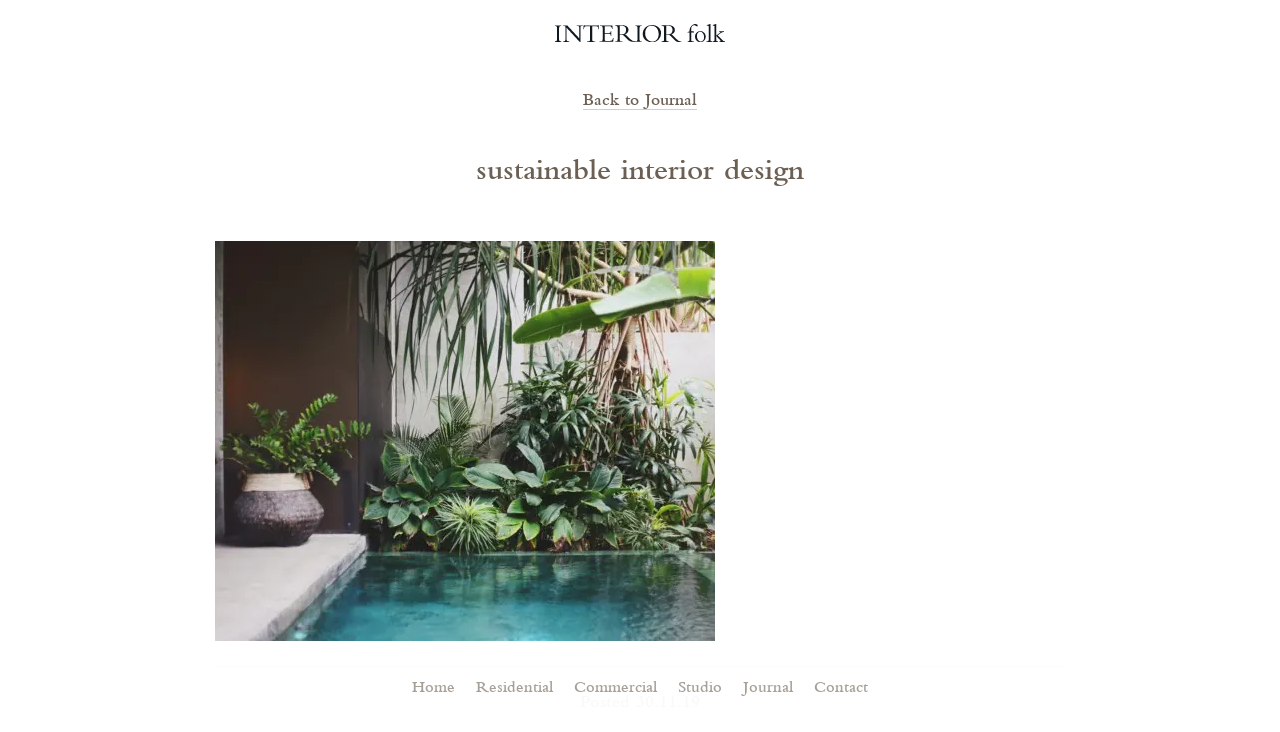

--- FILE ---
content_type: text/html; charset=UTF-8
request_url: https://www.interiorfolk.com/journal/what-is-sustainable-interior-design/taylor-simpson-unsplash/
body_size: 6703
content:
<!--

Website designed and developed by Josh Harrison
http://www.joshharrison.net/

Branding and identity by Another Bearded Designer
http://www.anotherbeardeddesigner.com/

-->
<!DOCTYPE html>
<!--[if lte IE 9]><html lang="en" class="old-ie no-js no-touch"><![endif]-->
<!--[if (gt IE 9)|!(IE)]><!--><html lang="en" class="no-js no-touch"><!--<![endif]-->
  <head>
    <meta charset="utf-8">
    <meta name="viewport" content="width=device-width, initial-scale=1">

    <!-- Google Tag Manager -->
    <script>(function(w,d,s,l,i){w[l]=w[l]||[];w[l].push({'gtm.start':
    new Date().getTime(),event:'gtm.js'});var f=d.getElementsByTagName(s)[0],
    j=d.createElement(s),dl=l!='dataLayer'?'&l='+l:'';j.async=true;j.src=
    'https://www.googletagmanager.com/gtm.js?id='+i+dl;f.parentNode.insertBefore(j,f);
    })(window,document,'script','dataLayer','GTM-T83M4ZW');</script>
    <!-- End Google Tag Manager -->

    <script>
    (function() {
      var d = document.documentElement;
      d.className = d.className.replace('no-js', 'js');
      d.setAttribute('data-useragent', navigator.userAgent);
    }());
    </script>

    <meta name="p:domain_verify" content="2c4c804de91a40419725b671c556313f">

    <!-- WordPress head -->
    <meta name='robots' content='index, follow, max-image-preview:large, max-snippet:-1, max-video-preview:-1' />

	<!-- This site is optimized with the Yoast SEO plugin v26.7 - https://yoast.com/wordpress/plugins/seo/ -->
	<title>sustainable interior design - Interior Folk</title>
	<link rel="canonical" href="https://www.interiorfolk.com/journal/what-is-sustainable-interior-design/taylor-simpson-unsplash/" />
	<meta property="og:locale" content="en_GB" />
	<meta property="og:type" content="article" />
	<meta property="og:title" content="sustainable interior design - Interior Folk" />
	<meta property="og:description" content="Credit: Taylor Simpson Unsplash" />
	<meta property="og:url" content="https://www.interiorfolk.com/journal/what-is-sustainable-interior-design/taylor-simpson-unsplash/" />
	<meta property="og:site_name" content="Interior Folk" />
	<meta property="article:publisher" content="https://www.facebook.com/Interiorfolk" />
	<meta property="article:modified_time" content="2020-01-28T17:58:29+00:00" />
	<meta property="og:image" content="https://www.interiorfolk.com/journal/what-is-sustainable-interior-design/taylor-simpson-unsplash" />
	<meta property="og:image:width" content="1225" />
	<meta property="og:image:height" content="981" />
	<meta property="og:image:type" content="image/jpeg" />
	<meta name="twitter:card" content="summary_large_image" />
	<script type="application/ld+json" class="yoast-schema-graph">{"@context":"https://schema.org","@graph":[{"@type":"WebPage","@id":"https://www.interiorfolk.com/journal/what-is-sustainable-interior-design/taylor-simpson-unsplash/","url":"https://www.interiorfolk.com/journal/what-is-sustainable-interior-design/taylor-simpson-unsplash/","name":"sustainable interior design - Interior Folk","isPartOf":{"@id":"https://www.interiorfolk.com/#website"},"primaryImageOfPage":{"@id":"https://www.interiorfolk.com/journal/what-is-sustainable-interior-design/taylor-simpson-unsplash/#primaryimage"},"image":{"@id":"https://www.interiorfolk.com/journal/what-is-sustainable-interior-design/taylor-simpson-unsplash/#primaryimage"},"thumbnailUrl":"https://www.interiorfolk.com/wp-content/uploads/2019/11/taylor-simpson-unsplash.jpeg","datePublished":"2019-11-30T16:43:39+00:00","dateModified":"2020-01-28T17:58:29+00:00","breadcrumb":{"@id":"https://www.interiorfolk.com/journal/what-is-sustainable-interior-design/taylor-simpson-unsplash/#breadcrumb"},"inLanguage":"en-GB","potentialAction":[{"@type":"ReadAction","target":["https://www.interiorfolk.com/journal/what-is-sustainable-interior-design/taylor-simpson-unsplash/"]}]},{"@type":"ImageObject","inLanguage":"en-GB","@id":"https://www.interiorfolk.com/journal/what-is-sustainable-interior-design/taylor-simpson-unsplash/#primaryimage","url":"https://www.interiorfolk.com/wp-content/uploads/2019/11/taylor-simpson-unsplash.jpeg","contentUrl":"https://www.interiorfolk.com/wp-content/uploads/2019/11/taylor-simpson-unsplash.jpeg","width":1225,"height":981,"caption":"Credit: Taylor Simpson Unsplash"},{"@type":"BreadcrumbList","@id":"https://www.interiorfolk.com/journal/what-is-sustainable-interior-design/taylor-simpson-unsplash/#breadcrumb","itemListElement":[{"@type":"ListItem","position":1,"name":"Home","item":"https://www.interiorfolk.com/"},{"@type":"ListItem","position":2,"name":"What is sustainable Interior Design?","item":"https://www.interiorfolk.com/journal/what-is-sustainable-interior-design/"},{"@type":"ListItem","position":3,"name":"sustainable interior design"}]},{"@type":"WebSite","@id":"https://www.interiorfolk.com/#website","url":"https://www.interiorfolk.com/","name":"www.interiorfolk.com","description":"Personal Interior Design Service – Sussex, Surrey, London and beyond","publisher":{"@id":"https://www.interiorfolk.com/#organization"},"potentialAction":[{"@type":"SearchAction","target":{"@type":"EntryPoint","urlTemplate":"https://www.interiorfolk.com/?s={search_term_string}"},"query-input":{"@type":"PropertyValueSpecification","valueRequired":true,"valueName":"search_term_string"}}],"inLanguage":"en-GB"},{"@type":"Organization","@id":"https://www.interiorfolk.com/#organization","name":"www.interiorfolk.com","url":"https://www.interiorfolk.com/","logo":{"@type":"ImageObject","inLanguage":"en-GB","@id":"https://www.interiorfolk.com/#/schema/logo/image/","url":"https://www.interiorfolk.com/wp-content/uploads/2023/03/PRIMARY-MARQUE.jpg","contentUrl":"https://www.interiorfolk.com/wp-content/uploads/2023/03/PRIMARY-MARQUE.jpg","width":2378,"height":313,"caption":"www.interiorfolk.com"},"image":{"@id":"https://www.interiorfolk.com/#/schema/logo/image/"},"sameAs":["https://www.facebook.com/Interiorfolk","https://www.instagram.com/interior_folk/"]}]}</script>
	<!-- / Yoast SEO plugin. -->


<link rel="alternate" type="application/rss+xml" title="Interior Folk &raquo; sustainable interior design Comments Feed" href="https://www.interiorfolk.com/journal/what-is-sustainable-interior-design/taylor-simpson-unsplash/feed/" />
<link rel="alternate" title="oEmbed (JSON)" type="application/json+oembed" href="https://www.interiorfolk.com/wp-json/oembed/1.0/embed?url=https%3A%2F%2Fwww.interiorfolk.com%2Fjournal%2Fwhat-is-sustainable-interior-design%2Ftaylor-simpson-unsplash%2F" />
<link rel="alternate" title="oEmbed (XML)" type="text/xml+oembed" href="https://www.interiorfolk.com/wp-json/oembed/1.0/embed?url=https%3A%2F%2Fwww.interiorfolk.com%2Fjournal%2Fwhat-is-sustainable-interior-design%2Ftaylor-simpson-unsplash%2F&#038;format=xml" />
<style id='wp-img-auto-sizes-contain-inline-css' type='text/css'>
img:is([sizes=auto i],[sizes^="auto," i]){contain-intrinsic-size:3000px 1500px}
/*# sourceURL=wp-img-auto-sizes-contain-inline-css */
</style>
<style id='wp-block-library-inline-css' type='text/css'>
:root{--wp-block-synced-color:#7a00df;--wp-block-synced-color--rgb:122,0,223;--wp-bound-block-color:var(--wp-block-synced-color);--wp-editor-canvas-background:#ddd;--wp-admin-theme-color:#007cba;--wp-admin-theme-color--rgb:0,124,186;--wp-admin-theme-color-darker-10:#006ba1;--wp-admin-theme-color-darker-10--rgb:0,107,160.5;--wp-admin-theme-color-darker-20:#005a87;--wp-admin-theme-color-darker-20--rgb:0,90,135;--wp-admin-border-width-focus:2px}@media (min-resolution:192dpi){:root{--wp-admin-border-width-focus:1.5px}}.wp-element-button{cursor:pointer}:root .has-very-light-gray-background-color{background-color:#eee}:root .has-very-dark-gray-background-color{background-color:#313131}:root .has-very-light-gray-color{color:#eee}:root .has-very-dark-gray-color{color:#313131}:root .has-vivid-green-cyan-to-vivid-cyan-blue-gradient-background{background:linear-gradient(135deg,#00d084,#0693e3)}:root .has-purple-crush-gradient-background{background:linear-gradient(135deg,#34e2e4,#4721fb 50%,#ab1dfe)}:root .has-hazy-dawn-gradient-background{background:linear-gradient(135deg,#faaca8,#dad0ec)}:root .has-subdued-olive-gradient-background{background:linear-gradient(135deg,#fafae1,#67a671)}:root .has-atomic-cream-gradient-background{background:linear-gradient(135deg,#fdd79a,#004a59)}:root .has-nightshade-gradient-background{background:linear-gradient(135deg,#330968,#31cdcf)}:root .has-midnight-gradient-background{background:linear-gradient(135deg,#020381,#2874fc)}:root{--wp--preset--font-size--normal:16px;--wp--preset--font-size--huge:42px}.has-regular-font-size{font-size:1em}.has-larger-font-size{font-size:2.625em}.has-normal-font-size{font-size:var(--wp--preset--font-size--normal)}.has-huge-font-size{font-size:var(--wp--preset--font-size--huge)}.has-text-align-center{text-align:center}.has-text-align-left{text-align:left}.has-text-align-right{text-align:right}.has-fit-text{white-space:nowrap!important}#end-resizable-editor-section{display:none}.aligncenter{clear:both}.items-justified-left{justify-content:flex-start}.items-justified-center{justify-content:center}.items-justified-right{justify-content:flex-end}.items-justified-space-between{justify-content:space-between}.screen-reader-text{border:0;clip-path:inset(50%);height:1px;margin:-1px;overflow:hidden;padding:0;position:absolute;width:1px;word-wrap:normal!important}.screen-reader-text:focus{background-color:#ddd;clip-path:none;color:#444;display:block;font-size:1em;height:auto;left:5px;line-height:normal;padding:15px 23px 14px;text-decoration:none;top:5px;width:auto;z-index:100000}html :where(.has-border-color){border-style:solid}html :where([style*=border-top-color]){border-top-style:solid}html :where([style*=border-right-color]){border-right-style:solid}html :where([style*=border-bottom-color]){border-bottom-style:solid}html :where([style*=border-left-color]){border-left-style:solid}html :where([style*=border-width]){border-style:solid}html :where([style*=border-top-width]){border-top-style:solid}html :where([style*=border-right-width]){border-right-style:solid}html :where([style*=border-bottom-width]){border-bottom-style:solid}html :where([style*=border-left-width]){border-left-style:solid}html :where(img[class*=wp-image-]){height:auto;max-width:100%}:where(figure){margin:0 0 1em}html :where(.is-position-sticky){--wp-admin--admin-bar--position-offset:var(--wp-admin--admin-bar--height,0px)}@media screen and (max-width:600px){html :where(.is-position-sticky){--wp-admin--admin-bar--position-offset:0px}}

/*# sourceURL=wp-block-library-inline-css */
</style><style id='global-styles-inline-css' type='text/css'>
:root{--wp--preset--aspect-ratio--square: 1;--wp--preset--aspect-ratio--4-3: 4/3;--wp--preset--aspect-ratio--3-4: 3/4;--wp--preset--aspect-ratio--3-2: 3/2;--wp--preset--aspect-ratio--2-3: 2/3;--wp--preset--aspect-ratio--16-9: 16/9;--wp--preset--aspect-ratio--9-16: 9/16;--wp--preset--color--black: #000000;--wp--preset--color--cyan-bluish-gray: #abb8c3;--wp--preset--color--white: #ffffff;--wp--preset--color--pale-pink: #f78da7;--wp--preset--color--vivid-red: #cf2e2e;--wp--preset--color--luminous-vivid-orange: #ff6900;--wp--preset--color--luminous-vivid-amber: #fcb900;--wp--preset--color--light-green-cyan: #7bdcb5;--wp--preset--color--vivid-green-cyan: #00d084;--wp--preset--color--pale-cyan-blue: #8ed1fc;--wp--preset--color--vivid-cyan-blue: #0693e3;--wp--preset--color--vivid-purple: #9b51e0;--wp--preset--gradient--vivid-cyan-blue-to-vivid-purple: linear-gradient(135deg,rgb(6,147,227) 0%,rgb(155,81,224) 100%);--wp--preset--gradient--light-green-cyan-to-vivid-green-cyan: linear-gradient(135deg,rgb(122,220,180) 0%,rgb(0,208,130) 100%);--wp--preset--gradient--luminous-vivid-amber-to-luminous-vivid-orange: linear-gradient(135deg,rgb(252,185,0) 0%,rgb(255,105,0) 100%);--wp--preset--gradient--luminous-vivid-orange-to-vivid-red: linear-gradient(135deg,rgb(255,105,0) 0%,rgb(207,46,46) 100%);--wp--preset--gradient--very-light-gray-to-cyan-bluish-gray: linear-gradient(135deg,rgb(238,238,238) 0%,rgb(169,184,195) 100%);--wp--preset--gradient--cool-to-warm-spectrum: linear-gradient(135deg,rgb(74,234,220) 0%,rgb(151,120,209) 20%,rgb(207,42,186) 40%,rgb(238,44,130) 60%,rgb(251,105,98) 80%,rgb(254,248,76) 100%);--wp--preset--gradient--blush-light-purple: linear-gradient(135deg,rgb(255,206,236) 0%,rgb(152,150,240) 100%);--wp--preset--gradient--blush-bordeaux: linear-gradient(135deg,rgb(254,205,165) 0%,rgb(254,45,45) 50%,rgb(107,0,62) 100%);--wp--preset--gradient--luminous-dusk: linear-gradient(135deg,rgb(255,203,112) 0%,rgb(199,81,192) 50%,rgb(65,88,208) 100%);--wp--preset--gradient--pale-ocean: linear-gradient(135deg,rgb(255,245,203) 0%,rgb(182,227,212) 50%,rgb(51,167,181) 100%);--wp--preset--gradient--electric-grass: linear-gradient(135deg,rgb(202,248,128) 0%,rgb(113,206,126) 100%);--wp--preset--gradient--midnight: linear-gradient(135deg,rgb(2,3,129) 0%,rgb(40,116,252) 100%);--wp--preset--font-size--small: 13px;--wp--preset--font-size--medium: 20px;--wp--preset--font-size--large: 36px;--wp--preset--font-size--x-large: 42px;--wp--preset--spacing--20: 0.44rem;--wp--preset--spacing--30: 0.67rem;--wp--preset--spacing--40: 1rem;--wp--preset--spacing--50: 1.5rem;--wp--preset--spacing--60: 2.25rem;--wp--preset--spacing--70: 3.38rem;--wp--preset--spacing--80: 5.06rem;--wp--preset--shadow--natural: 6px 6px 9px rgba(0, 0, 0, 0.2);--wp--preset--shadow--deep: 12px 12px 50px rgba(0, 0, 0, 0.4);--wp--preset--shadow--sharp: 6px 6px 0px rgba(0, 0, 0, 0.2);--wp--preset--shadow--outlined: 6px 6px 0px -3px rgb(255, 255, 255), 6px 6px rgb(0, 0, 0);--wp--preset--shadow--crisp: 6px 6px 0px rgb(0, 0, 0);}:where(.is-layout-flex){gap: 0.5em;}:where(.is-layout-grid){gap: 0.5em;}body .is-layout-flex{display: flex;}.is-layout-flex{flex-wrap: wrap;align-items: center;}.is-layout-flex > :is(*, div){margin: 0;}body .is-layout-grid{display: grid;}.is-layout-grid > :is(*, div){margin: 0;}:where(.wp-block-columns.is-layout-flex){gap: 2em;}:where(.wp-block-columns.is-layout-grid){gap: 2em;}:where(.wp-block-post-template.is-layout-flex){gap: 1.25em;}:where(.wp-block-post-template.is-layout-grid){gap: 1.25em;}.has-black-color{color: var(--wp--preset--color--black) !important;}.has-cyan-bluish-gray-color{color: var(--wp--preset--color--cyan-bluish-gray) !important;}.has-white-color{color: var(--wp--preset--color--white) !important;}.has-pale-pink-color{color: var(--wp--preset--color--pale-pink) !important;}.has-vivid-red-color{color: var(--wp--preset--color--vivid-red) !important;}.has-luminous-vivid-orange-color{color: var(--wp--preset--color--luminous-vivid-orange) !important;}.has-luminous-vivid-amber-color{color: var(--wp--preset--color--luminous-vivid-amber) !important;}.has-light-green-cyan-color{color: var(--wp--preset--color--light-green-cyan) !important;}.has-vivid-green-cyan-color{color: var(--wp--preset--color--vivid-green-cyan) !important;}.has-pale-cyan-blue-color{color: var(--wp--preset--color--pale-cyan-blue) !important;}.has-vivid-cyan-blue-color{color: var(--wp--preset--color--vivid-cyan-blue) !important;}.has-vivid-purple-color{color: var(--wp--preset--color--vivid-purple) !important;}.has-black-background-color{background-color: var(--wp--preset--color--black) !important;}.has-cyan-bluish-gray-background-color{background-color: var(--wp--preset--color--cyan-bluish-gray) !important;}.has-white-background-color{background-color: var(--wp--preset--color--white) !important;}.has-pale-pink-background-color{background-color: var(--wp--preset--color--pale-pink) !important;}.has-vivid-red-background-color{background-color: var(--wp--preset--color--vivid-red) !important;}.has-luminous-vivid-orange-background-color{background-color: var(--wp--preset--color--luminous-vivid-orange) !important;}.has-luminous-vivid-amber-background-color{background-color: var(--wp--preset--color--luminous-vivid-amber) !important;}.has-light-green-cyan-background-color{background-color: var(--wp--preset--color--light-green-cyan) !important;}.has-vivid-green-cyan-background-color{background-color: var(--wp--preset--color--vivid-green-cyan) !important;}.has-pale-cyan-blue-background-color{background-color: var(--wp--preset--color--pale-cyan-blue) !important;}.has-vivid-cyan-blue-background-color{background-color: var(--wp--preset--color--vivid-cyan-blue) !important;}.has-vivid-purple-background-color{background-color: var(--wp--preset--color--vivid-purple) !important;}.has-black-border-color{border-color: var(--wp--preset--color--black) !important;}.has-cyan-bluish-gray-border-color{border-color: var(--wp--preset--color--cyan-bluish-gray) !important;}.has-white-border-color{border-color: var(--wp--preset--color--white) !important;}.has-pale-pink-border-color{border-color: var(--wp--preset--color--pale-pink) !important;}.has-vivid-red-border-color{border-color: var(--wp--preset--color--vivid-red) !important;}.has-luminous-vivid-orange-border-color{border-color: var(--wp--preset--color--luminous-vivid-orange) !important;}.has-luminous-vivid-amber-border-color{border-color: var(--wp--preset--color--luminous-vivid-amber) !important;}.has-light-green-cyan-border-color{border-color: var(--wp--preset--color--light-green-cyan) !important;}.has-vivid-green-cyan-border-color{border-color: var(--wp--preset--color--vivid-green-cyan) !important;}.has-pale-cyan-blue-border-color{border-color: var(--wp--preset--color--pale-cyan-blue) !important;}.has-vivid-cyan-blue-border-color{border-color: var(--wp--preset--color--vivid-cyan-blue) !important;}.has-vivid-purple-border-color{border-color: var(--wp--preset--color--vivid-purple) !important;}.has-vivid-cyan-blue-to-vivid-purple-gradient-background{background: var(--wp--preset--gradient--vivid-cyan-blue-to-vivid-purple) !important;}.has-light-green-cyan-to-vivid-green-cyan-gradient-background{background: var(--wp--preset--gradient--light-green-cyan-to-vivid-green-cyan) !important;}.has-luminous-vivid-amber-to-luminous-vivid-orange-gradient-background{background: var(--wp--preset--gradient--luminous-vivid-amber-to-luminous-vivid-orange) !important;}.has-luminous-vivid-orange-to-vivid-red-gradient-background{background: var(--wp--preset--gradient--luminous-vivid-orange-to-vivid-red) !important;}.has-very-light-gray-to-cyan-bluish-gray-gradient-background{background: var(--wp--preset--gradient--very-light-gray-to-cyan-bluish-gray) !important;}.has-cool-to-warm-spectrum-gradient-background{background: var(--wp--preset--gradient--cool-to-warm-spectrum) !important;}.has-blush-light-purple-gradient-background{background: var(--wp--preset--gradient--blush-light-purple) !important;}.has-blush-bordeaux-gradient-background{background: var(--wp--preset--gradient--blush-bordeaux) !important;}.has-luminous-dusk-gradient-background{background: var(--wp--preset--gradient--luminous-dusk) !important;}.has-pale-ocean-gradient-background{background: var(--wp--preset--gradient--pale-ocean) !important;}.has-electric-grass-gradient-background{background: var(--wp--preset--gradient--electric-grass) !important;}.has-midnight-gradient-background{background: var(--wp--preset--gradient--midnight) !important;}.has-small-font-size{font-size: var(--wp--preset--font-size--small) !important;}.has-medium-font-size{font-size: var(--wp--preset--font-size--medium) !important;}.has-large-font-size{font-size: var(--wp--preset--font-size--large) !important;}.has-x-large-font-size{font-size: var(--wp--preset--font-size--x-large) !important;}
/*# sourceURL=global-styles-inline-css */
</style>

<style id='classic-theme-styles-inline-css' type='text/css'>
/*! This file is auto-generated */
.wp-block-button__link{color:#fff;background-color:#32373c;border-radius:9999px;box-shadow:none;text-decoration:none;padding:calc(.667em + 2px) calc(1.333em + 2px);font-size:1.125em}.wp-block-file__button{background:#32373c;color:#fff;text-decoration:none}
/*# sourceURL=/wp-includes/css/classic-themes.min.css */
</style>
<link rel='stylesheet' id='main-css' href='https://www.interiorfolk.com/wp-content/themes/interior-folk/scss/build/bundle-bc7ced0448.min.css' type='text/css' media='all' />
<link rel='stylesheet' id='credit-css' href='https://www.interiorfolk.com/wp-content/themes/interior-folk/style.css' type='text/css' media='all' />
<link rel="https://api.w.org/" href="https://www.interiorfolk.com/wp-json/" /><link rel="alternate" title="JSON" type="application/json" href="https://www.interiorfolk.com/wp-json/wp/v2/media/971" /><link rel="EditURI" type="application/rsd+xml" title="RSD" href="https://www.interiorfolk.com/xmlrpc.php?rsd" />
<link rel='shortlink' href='https://www.interiorfolk.com/?p=971' />
<link rel="icon" href="https://www.interiorfolk.com/wp-content/uploads/2017/08/cropped-favicon-32x32.png" sizes="32x32" />
<link rel="icon" href="https://www.interiorfolk.com/wp-content/uploads/2017/08/cropped-favicon-192x192.png" sizes="192x192" />
<link rel="apple-touch-icon" href="https://www.interiorfolk.com/wp-content/uploads/2017/08/cropped-favicon-180x180.png" />
<meta name="msapplication-TileImage" content="https://www.interiorfolk.com/wp-content/uploads/2017/08/cropped-favicon-270x270.png" />
  </head>
  <body class="attachment wp-singular attachment-template-default single single-attachment postid-971 attachmentid-971 attachment-jpeg wp-theme-interior-folk">

    <!-- Google Tag Manager (noscript) -->
    <noscript><iframe src="https://www.googletagmanager.com/ns.html?id=GTM-T83M4ZW" height="0" width="0" style="display:none;visibility:hidden"></iframe></noscript>
    <!-- End Google Tag Manager (noscript) -->

    <div class="naughty-browser"><p>Your web browser is out of date. Our web site will not look or function as intended. Please visit <a href="http://outdatedbrowser.com/" target="_blank">outdatedbrowser.com</a> for alternatives.</p></div>

<!-- views/site-header -->
<header class="site-header">
  <h1 class="logo"><a href="https://www.interiorfolk.com" title="Interior Folk"><img src="https://www.interiorfolk.com/wp-content/themes/interior-folk/img/logo-secondary.svg" alt="Interior Folk"><span class="visuallyhidden">Interior Folk</span></a></h1>

  <div class="nav-toggle">Menu</div>

  <nav class="site-nav">
    <ul>
      <li id="menu-item-75" class="menu-item menu-item-type-post_type menu-item-object-page menu-item-home menu-item-75 "><a href="https://www.interiorfolk.com/">Home</a></li>
<li id="menu-item-612" class="menu-item menu-item-type-taxonomy menu-item-object-sector menu-item-612 "><a href="https://www.interiorfolk.com/portfolio/residential/">Residential</a></li>
<li id="menu-item-613" class="menu-item menu-item-type-taxonomy menu-item-object-sector menu-item-613 "><a href="https://www.interiorfolk.com/portfolio/commercial/">Commercial</a></li>
<li id="menu-item-77" class="menu-item menu-item-type-post_type menu-item-object-page menu-item-77 "><a href="https://www.interiorfolk.com/brighton-interior-designer/">Studio</a></li>
<li id="menu-item-76" class="menu-item menu-item-type-post_type menu-item-object-page current_page_parent menu-item-76 "><a href="https://www.interiorfolk.com/interior-design-west-sussex-2/">Journal</a></li>
<li id="menu-item-73" class="menu-item menu-item-type-post_type menu-item-object-page menu-item-73 "><a href="https://www.interiorfolk.com/interior-designer-brighton/">Contact</a></li>
    </ul>
  </nav>
</header>

    <main role="main">

      <img src="https://www.interiorfolk.com/wp-content/themes/interior-folk/img/logo-marque.svg" class="loading-icon" alt="Loading">
<article class="pad-top"><!-- views/pagination -->
<div class="pagination plain-links">
  <ul class="inline">
    <li><a href="https://www.interiorfolk.com/interior-design-west-sussex-2/">Back to Journal</a></li>      </ul>
</div>
<!-- views/post -->
<section class="post">

  <h1 class="post-title">sustainable interior design</h1>
  <div class="media">
      </div>

  <div class="copy cms">
    <p class="attachment"><a href='https://www.interiorfolk.com/wp-content/uploads/2019/11/taylor-simpson-unsplash.jpeg'><img fetchpriority="high" decoding="async" width="500" height="400" src="https://www.interiorfolk.com/wp-content/uploads/2019/11/taylor-simpson-unsplash-500x400.jpeg" class="attachment-medium size-medium" alt="sustainable interior design" srcset="https://www.interiorfolk.com/wp-content/uploads/2019/11/taylor-simpson-unsplash-500x400.jpeg 500w, https://www.interiorfolk.com/wp-content/uploads/2019/11/taylor-simpson-unsplash-768x615.jpeg 768w, https://www.interiorfolk.com/wp-content/uploads/2019/11/taylor-simpson-unsplash-1200x961.jpeg 1200w, https://www.interiorfolk.com/wp-content/uploads/2019/11/taylor-simpson-unsplash.jpeg 1225w" sizes="(max-width: 500px) 100vw, 500px" /></a></p>
  </div>

      <ul class="meta">
              <li>Posted 30.11.19</li>
              <li></li>
          </ul>
  
</section>
<!-- views/pagination -->
<div class="pagination plain-links">
  <ul class="inline">
          </ul>
</div>
</article>              <footer class="site-footer">
          <div><h2>Call Emma</h2>
<a href="tel:&#43;&#52;&#52;7&#57;3902&#54;&#56;&#56;&#56;">+&#52;4 (&#48;)&#55;939&#32;0&#50;68&#56;&#56;&#32;&#99;a&#108;l</a>
</div>
          <div><h2>Email Us</h2>

</div>
          <div><h2>Follow Us</h2><!-- views/social-icons -->
<ul class="social-icons">
  <li><a href="https://www.instagram.com/interior_folk/" class="icon-instagram plain-link" target="_blank"><img src="https://www.interiorfolk.com/wp-content/themes/interior-folk/img/social-instagram.svg" alt="Instagram"></a></li>  <li><a href="https://www.pinterest.co.uk/emmakewley/" class="icon-pinterest plain-link" target="_blank"><img src="https://www.interiorfolk.com/wp-content/themes/interior-folk/img/social-pinterest.svg" alt="Pinterest"></a></li>  <li><a href="https://www.houzz.co.uk/pro/interiorfolk/emma-kewley-at-interior-folk" class="icon-houzz plain-link" target="_blank"><img src="https://www.interiorfolk.com/wp-content/themes/interior-folk/img/social-houzz.svg" alt="Houzz"></a></li>    <li><a href="https://www.facebook.com/Interiorfolk/" class="icon-facebook plain-link" target="_blank"><img src="https://www.interiorfolk.com/wp-content/themes/interior-folk/img/social-facebook.svg" alt="Facebook"></a></li></ul>
</div>
        </footer>
      
    </main>

    <script>
    (function() {
      'use strict';
      window.site = {
        myfontsConfig: {
          id: '3459e6',
          countViews: ! document.body.classList.contains('logged-in') && false
        },
        loadingFooter: (function() {
          var showLoadingIconAfter = 250;
          return {
            showLoadingIconAfter: showLoadingIconAfter,
            startedLoading: Date.now(),
            showLoadingIconTimeout: setTimeout(function() {
              document.documentElement.classList.add('show-loading-icon');
            }, showLoadingIconAfter)
          };
        }())
      };
    }());
    </script>
    <script type="speculationrules">
{"prefetch":[{"source":"document","where":{"and":[{"href_matches":"/*"},{"not":{"href_matches":["/wp-*.php","/wp-admin/*","/wp-content/uploads/*","/wp-content/*","/wp-content/plugins/*","/wp-content/themes/interior-folk/*","/*\\?(.+)"]}},{"not":{"selector_matches":"a[rel~=\"nofollow\"]"}},{"not":{"selector_matches":".no-prefetch, .no-prefetch a"}}]},"eagerness":"conservative"}]}
</script>
<script type="text/javascript" src="https://www.interiorfolk.com/wp-content/themes/interior-folk/js/vendor/jquery-3.1.1.min.js" id="jquery-js"></script>
<script type="text/javascript" src="https://www.interiorfolk.com/wp-content/themes/interior-folk/js/build/bundle-7989c731ab.min.js" id="main-js"></script>

  </body>
</html>


--- FILE ---
content_type: text/css
request_url: https://www.interiorfolk.com/wp-content/themes/interior-folk/scss/build/bundle-bc7ced0448.min.css
body_size: 5351
content:
/*!
 * A custom theme for Interior Folk, by Josh Harrison
 * http://www.joshharrison.net/
 */html,body,div,span,applet,object,iframe,h1,h2,h3,h4,h5,h6,p,blockquote,pre,a,abbr,acronym,address,big,cite,code,del,dfn,em,img,ins,kbd,q,s,samp,small,strike,strong,sub,sup,tt,var,b,u,i,center,dl,dt,dd,ol,ul,li,fieldset,form,label,legend,table,caption,tbody,tfoot,thead,tr,th,td,article,aside,canvas,details,embed,figure,figcaption,footer,header,hgroup,menu,nav,output,ruby,section,summary,time,mark,audio,video{margin:0;padding:0;border:0;font-size:100%;font:inherit;vertical-align:baseline}body{line-height:1}ol,ul{list-style:none}blockquote,q{quotes:none}blockquote:before,blockquote:after,q:before,q:after{content:'';content:none}table{border-collapse:collapse;border-spacing:0}@font-face{font-family:'BemboMT-SemiBold';src:url("../../fonts/baskerville/3459E6_0_0.eot");src:url("../../fonts/baskerville/3459E6_0_0.eot?#iefix") format("embedded-opentype"),url("../../fonts/baskerville/3459E6_0_0.woff2") format("woff2"),url("../../fonts/baskerville/3459E6_0_0.woff") format("woff"),url("../../fonts/baskerville/3459E6_0_0.ttf") format("truetype");font-display:swap}@font-face{font-family:'apercu-light';src:url("../../fonts/apercu/apercu-light.eot");src:url("../../fonts/apercu/apercu-light.eot?#iefix") format("embedded-opentype"),url("../../fonts/apercu/apercu-light.woff") format("woff"),url("../../fonts/apercu/apercu-light.woff2") format("woff2"),url("../../fonts/apercu/apercu-light.ttf") format("truetype");font-weight:normal;font-style:normal;font-display:swap}html{-webkit-text-size-adjust:100%;overflow-y:scroll}html.prevent-scrolling{overflow:hidden}html,input{font-size:20px}html,body{min-height:100%}body,input,textarea,select,button{font-family:"apercu-light", sans-serif;color:#6C6054}body{-webkit-font-smoothing:antialiased;-moz-osx-font-smoothing:grayscale;text-align:center}article.pad-top{padding-top:90px}@media (max-width: 768px){article.pad-top{padding-top:120px}}.visuallyhidden{border:0;clip:rect(0 0 0 0);height:1px;margin:-1px;overflow:hidden;padding:0;position:absolute;width:1px;white-space:nowrap}a{text-decoration:none;color:inherit;background-image:linear-gradient(to bottom, rgba(108,96,84,0.3) 0%, rgba(108,96,84,0.3) 100%);background-size:1px 1px;background-repeat:repeat-x;background-position:left 89%}.plain-link,.plain-links a,.button,.no-touch .plain-link:hover,.no-touch a:hover,.logo a,.site-nav a{background-image:none}ul.inline li,ol.inline li{display:inline-block;margin:0 0.5em}@media (min-width: 769px){.hide-on-desktop{display:none}}/*! Flickity v2.2.1
https://flickity.metafizzy.co
---------------------------------------------- */.flickity-enabled{position:relative}.flickity-enabled:focus{outline:none}.flickity-viewport{overflow:hidden;position:relative;height:100%}.flickity-slider{position:absolute;width:100%;height:100%}.flickity-enabled.is-draggable{-webkit-tap-highlight-color:transparent;-webkit-user-select:none;-moz-user-select:none;-ms-user-select:none;user-select:none}.flickity-enabled.is-draggable .flickity-viewport{cursor:move;cursor:-webkit-grab;cursor:grab}.flickity-enabled.is-draggable .flickity-viewport.is-pointer-down{cursor:-webkit-grabbing;cursor:grabbing}.flickity-button{position:absolute;background:rgba(255,255,255,0.75);border:none;color:#333}.flickity-button:hover{background:white;cursor:pointer}.flickity-button:focus{outline:none;box-shadow:0 0 0 5px #19F}.flickity-button:active{opacity:0.6}.flickity-button:disabled{opacity:0.3;cursor:auto;pointer-events:none}.flickity-button-icon{fill:currentColor}.flickity-prev-next-button{top:50%;width:44px;height:44px;border-radius:50%;transform:translateY(-50%)}.flickity-prev-next-button.previous{left:10px}.flickity-prev-next-button.next{right:10px}.flickity-rtl .flickity-prev-next-button.previous{left:auto;right:10px}.flickity-rtl .flickity-prev-next-button.next{right:auto;left:10px}.flickity-prev-next-button .flickity-button-icon{position:absolute;left:20%;top:20%;width:60%;height:60%}.flickity-page-dots{position:absolute;width:100%;bottom:-25px;padding:0;margin:0;list-style:none;text-align:center;line-height:1}.flickity-rtl .flickity-page-dots{direction:rtl}.flickity-page-dots .dot{display:inline-block;width:10px;height:10px;margin:0 8px;background:#333;border-radius:50%;opacity:0.25;cursor:pointer}.flickity-page-dots .dot.is-selected{opacity:1}.flickity-enabled.is-fade .flickity-slider>*{pointer-events:none;z-index:0}.flickity-enabled.is-fade .flickity-slider>.is-selected{pointer-events:auto;z-index:1}.naughty-browser{display:none;padding:0 5em;text-align:center;position:relative;z-index:300;margin-top:100px;line-height:1.25}.naughty-browser a{text-decoration:underline}.old-ie .naughty-browser,html[data-useragent*='MSIE 10.0'] .naughty-browser{display:block}.ie11-flex-fix{display:-ms-flexbox;display:flex;-ms-flex-direction:row;flex-direction:row}.site-header .logo{position:fixed;z-index:99;left:0;top:0;width:100%;background-color:rgba(255,255,255,0.92)}.site-header .logo a{display:block;transition:300ms;width:170px;margin:0 auto;padding:24px;will-change:opacity}.site-header .logo a:hover{opacity:0.7}.site-header .logo img{width:100%;height:auto;display:block}.site-header .nav-toggle{display:none}@media (max-width: 768px){.site-header .logo{padding-bottom:29px}.site-header .nav-toggle{display:block;position:fixed;z-index:100;left:0;right:0;top:50px;padding:10px;font-family:"BemboMT-SemiBold", georgia, serif;font-size:16px;cursor:pointer}.site-header.above-splash .logo,.site-header.above-splash .nav-toggle{opacity:0;z-index:300}.site-header.above-splash.apply-transition .logo,.site-header.above-splash.apply-transition .nav-toggle{transition:500ms}.site-header.above-splash.mobile-fade-in-header .logo,.site-header.above-splash.mobile-fade-in-header .nav-toggle{opacity:1}}.splash-nav-toggle{display:none}@media (max-width: 768px){.splash-nav-toggle{display:block;position:fixed;z-index:100;left:0;right:0;top:10px;padding:10px;font-family:"BemboMT-SemiBold", georgia, serif;font-size:16px;color:rgba(255,255,255,0.5)}}.site-nav{position:fixed;z-index:99;width:100%;left:0;bottom:0;background-color:rgba(255,255,255,0.92);font-family:"BemboMT-SemiBold", georgia, serif;font-size:16px}.site-nav li{display:inline-block}.site-nav a{display:block;color:rgba(108,96,84,0.6);transition:color 300ms;padding:24px 0.5em}.site-nav .current-menu-item a,.site-nav .current-menu-parent a,.site-nav a:hover{color:#101820}.site-nav.reversed{background-color:transparent}.site-nav.reversed a{color:rgba(255,255,255,0.5)}.site-nav.reversed .current-menu-item a,.site-nav.reversed a:hover{color:#fff}@media (max-width: 768px){.site-nav{z-index:98;transform:translateY(-100%);top:0;background-color:#fff;transition:900ms cubic-bezier(0.645, 0.045, 0.355, 1);font-family:"apercu-light", sans-serif;font-size:30px;-webkit-overflow-scrolling:touch;overflow:auto}.above-splash .site-nav{z-index:299}.site-nav.open{transform:none}.site-nav ul{min-height:100%;padding:90px 20px;box-sizing:border-box;display:-ms-flexbox;display:flex;-ms-flex-direction:column;flex-direction:column;-ms-flex-align:center;align-items:center;-ms-flex-pack:center;justify-content:center}.site-nav li{margin:0.3em 0}.site-nav a{padding:0}.site-nav.reversed{display:none}}.site-footer{margin-top:60px;background:rgba(108,96,84,0.04);padding:45px 90px;margin-bottom:64px;display:-ms-flexbox;display:flex;-ms-flex-wrap:wrap;flex-wrap:wrap;-ms-flex-align:start;align-items:flex-start;-ms-flex-pack:justify;justify-content:space-between}@media (max-width: 850px){.site-footer{padding:32px;-ms-flex-direction:column;flex-direction:column;-ms-flex-align:center;align-items:center}}@media (max-width: 768px){.site-footer{margin-bottom:0}}.site-footer>div{width:33%;padding:0 15px;box-sizing:border-box}@media (max-width: 850px){.site-footer>div{width:auto;margin-bottom:32px}.site-footer>div:last-child{margin-bottom:0}}.site-footer>div h2{font:18px/1.25 "BemboMT-SemiBold", georgia, serif;margin-bottom:0.5em}.js main{position:relative}.js main article{position:relative;z-index:2}.js main article,.js .splash{transition:opacity 750ms;opacity:0;pointer-events:none;will-change:opacity}.js .loading-icon{display:block;position:fixed;z-index:1;left:50%;top:50%;transition:500ms cubic-bezier(0.455, 0.03, 0.515, 0.955);opacity:0;transform:translate(-50%, -50%) scale(0.85);width:88px;height:auto;pointer-events:none}.js.show-loading-icon .loading-icon{transform:translate(-50%, -50%) scale(1);opacity:1}.js.loaded main article,.js.loaded .splash{opacity:1;pointer-events:all}.no-js .loading-icon{display:none}.splash{height:100vh;position:relative;z-index:100;background:#fff}.splash .clipped-elements{position:absolute;left:0;top:0;z-index:101;width:100%;height:100%;clip:rect(0, auto, auto, 0)}.splash .overlay{position:absolute;left:0;top:0;width:100%;height:100%;background:rgba(0,0,0,0.15);cursor:pointer;transition:opacity 1500ms}.splash .overlay.hidden{opacity:0}.splash .logo{position:absolute;left:50%;top:50%;transform:translate(-50%, -50%);width:45%}@media (max-width: 768px){.splash .logo{width:82%;max-width:400px}}.splash .carousel{height:100%;width:100%;-webkit-user-select:none;-moz-user-select:none;-ms-user-select:none;user-select:none;cursor:pointer}.splash .carousel-cell{width:100%;height:100%}.splash .carousel-cell img{width:100%;height:100%;display:block;object-fit:cover;font-family:'object-fit: cover;'}.fullscreen-feature-text{min-height:100vh;display:-ms-flexbox;display:flex;-ms-flex-align:center;align-items:center;box-sizing:border-box;padding:90px 25px;width:100%;background-position:center;background-repeat:no-repeat;background-size:cover;position:relative}.ie11-flex-fix:last-child>.fullscreen-feature-text{margin-bottom:-100px}.fullscreen-feature-text.has-background-image::after{content:"";position:absolute;left:0;top:0;width:100%;height:100%;background:#fbfbfa;opacity:0.9;z-index:1}.fullscreen-feature-text .content{width:100%;position:relative;z-index:2}.fullscreen-feature-text .text{font-size:45px;line-height:1.2;max-width:14em;margin:0 auto 1em}@media (max-width: 768px){.fullscreen-feature-text .text{font-size:30px}}.fullscreen-feature-text .smaller-text{font-size:25px;max-width:21em;margin:1.5em auto 0}@media (max-width: 768px){.fullscreen-feature-text .smaller-text{font-size:20px;max-width:21em;margin:1.1em auto 0}}.fullscreen-text-image{min-height:calc(100vh - 200px);display:-ms-flexbox;display:flex;-ms-flex-align:stretch;align-items:stretch;box-sizing:border-box;width:100%}@media (max-width: 1023px){.fullscreen-text-image{-ms-flex-direction:column;flex-direction:column;min-height:0}}.ie11-flex-fix:last-child>.fullscreen-text-image{margin-bottom:-100px}.fullscreen-text-image .image{width:calc(100% - 550px);position:relative}@media (max-width: 1200px){.fullscreen-text-image .image{width:calc(100% - 450px)}}@media (max-width: 1023px){.fullscreen-text-image .image{width:100%}}.fullscreen-text-image img{position:absolute;left:0;top:0;width:100%;height:100%;object-fit:cover;font-family:'object-fit: cover;'}@media (max-width: 1023px){.fullscreen-text-image img{position:static;display:block;width:100%;height:auto}}.fullscreen-text-image .content{width:550px;box-sizing:border-box;position:relative;padding:40px 50px 40px 40px;color:#000;text-align:left;display:-ms-flexbox;display:flex;-ms-flex-align:start;align-items:flex-start;-ms-flex-pack:center;justify-content:center;-ms-flex-direction:column;flex-direction:column;background:#cdc6bf}@media (max-width: 1200px){.fullscreen-text-image .content{width:450px}}@media (max-width: 1023px){.fullscreen-text-image .content{width:100%;padding:30px;text-align:center;-ms-flex-align:center;align-items:center}}.fullscreen-text-image .content .button{color:inherit;background:rgba(255,255,255,0.3)}.fullscreen-text-image .content .button:hover{background:rgba(255,255,255,0.45)}.fullscreen-text-image .content a{background-image:linear-gradient(to bottom, rgba(0,0,0,0.3) 0%, rgba(0,0,0,0.3) 100%)}.fullscreen-text-image .content a:hover{background-image:none}.fullscreen-text-image .text{font-size:35px;line-height:1.2;margin-bottom:30px;max-width:600px;width:100%}@media (max-width: 1200px){.fullscreen-text-image .text{font-size:25px}}.fullscreen-text-image .smaller-text{font-size:25px;margin-top:30px}@media (max-width: 1200px){.fullscreen-text-image .smaller-text{font-size:20px}}.button{font-family:"BemboMT-SemiBold", georgia, serif;font-size:20px;display:inline-block;padding:0.6em 1.3em;color:#6C6054;background:rgba(108,96,84,0.07);border-radius:22px;transition:300ms}.button:hover{background:rgba(108,96,84,0.12)}.cms{overflow:hidden}.cms h1,.cms h2,.cms h3,.cms h4,.cms h5,.cms h6{font:20px/1.25 "BemboMT-SemiBold", georgia, serif;margin-bottom:1.25em}.cms p{margin-bottom:1.25em}.cms ol{list-style-type:decimal;margin:0 0 1.25em 2em}.cms ol ul{margin-bottom:0}.cms ul{list-style-type:disc;margin:0 0 1.25em 2em}.cms ul ul{margin-bottom:0}.cms hr{border:0;border-bottom:1px solid rgba(108,96,84,0.3);background:transparent;margin:0 0 1.25em}.cms blockquote{padding-left:0.5em;border-left:1px solid rgba(108,96,84,0.3);margin:0 0 0 1.4em}.cms iframe{width:100%;display:block;margin:0 auto 1.25em}.cms img{max-width:100%;height:auto;display:block;margin:1.25em 0}.cms .wp-caption{max-width:100%}.cms .alignnone{margin:1.25em 0}.cms .aligncenter,.cms div.aligncenter{margin:1.25em auto}.cms .alignright{float:right;margin:1.25em 0 1.25em 1.25em}.cms .alignleft{float:left;margin:1.25em 1.25em 1.25em 0}.cms a img.alignright{float:right;margin:1.25em 0 1.25em 1.25em}.cms a img.alignnone{margin:1.25em 0}.cms a img.alignleft{float:left;margin:1.25em 1.25em 1.25em 0}.cms a img.aligncenter{display:block;margin:1.25em auto}.cms .wp-caption.alignnone{margin:0 1.25em 1.25em 0}.cms .wp-caption.alignleft{margin:0 1.25em 1.25em 0}.cms .wp-caption.alignright{margin:0 0 1.25em 1.25em}.cms .wp-caption img{border:none}.cms .wp-caption p.wp-caption-text{font-size:0.9em}.cms .screen-reader-text{clip:rect(1px, 1px, 1px, 1px);position:absolute !important;white-space:nowrap;height:1px;width:1px;overflow:hidden}.cms .screen-reader-text:focus{background-color:#f1f1f1;border-radius:3px;box-shadow:0 0 2px 2px rgba(0,0,0,0.6);clip:auto !important;color:#21759b;display:block;font-size:14px;font-size:0.875rem;font-weight:bold;height:auto;left:5px;line-height:normal;padding:15px 23px 14px;text-decoration:none;top:5px;width:auto;z-index:100000}.cms :last-child{margin-bottom:0}.slideshow{height:100vh;padding:90px 0;box-sizing:border-box;display:-ms-flexbox;display:flex;-ms-flex-direction:column;flex-direction:column;-ms-flex-pack:center;justify-content:center;-ms-flex-align:center;align-items:center;position:relative}@media (max-width: 768px){.slideshow.mobile-height-auto{height:auto}.single-portfolio .slideshow{padding:22px 0}}.slideshow .carousel{-webkit-user-select:none;-moz-user-select:none;-ms-user-select:none;user-select:none;z-index:2;height:100%;width:100%}@media (min-width: 769px){.slideshow .carousel{-ms-flex:1 1 auto;flex:1 1 auto}}@media (min-width: 769px){.slideshow .flickity-viewport{position:absolute;width:100%;height:100% !important}}.slideshow .carousel-cell{height:100%;width:100%}@media (max-width: 768px){.slideshow.mobile-height-auto .carousel{height:auto}.slideshow.mobile-height-auto .carousel-cell{height:auto}}.slideshow .carousel-cell img{width:100%;height:100%;display:block;object-fit:contain;font-family:'object-fit: contain;'}.slideshow .slideshow-slide-inner{height:100%;margin:0 80px;box-sizing:border-box}@media (max-width: 768px){.slideshow .slideshow-slide-inner{margin:0 16px}.single-portfolio .slideshow .slideshow-slide-inner{padding:75px 0}}.slideshow .flickity-button{background:none;color:#6C6054}.slideshow .flickity-button:active{opacity:1}@media (max-width: 768px){.slideshow .flickity-button{top:auto;bottom:-32px}}@media (max-width: 768px){.slideshow.mobile-height-auto .flickity-button{background:#fff;width:35px;padding:0;border-radius:0;bottom:0;transform:none}.slideshow.mobile-height-auto .flickity-button.next{right:0}.slideshow.mobile-height-auto .flickity-button.next svg{right:13px}.slideshow.mobile-height-auto .flickity-button.previous{left:0}.slideshow.mobile-height-auto .flickity-button.previous svg{left:13px}.slideshow.mobile-height-auto .flickity-button svg{left:auto;top:50%;width:50%;height:50%;transform:translateY(-50%)}}.slideshow .bar{position:relative;width:100%;margin-top:0.9em}@media (max-width: 768px){.slideshow .bar{position:absolute;left:0;bottom:0;padding-bottom:22px}}@media (max-width: 768px){.slideshow.mobile-height-auto .bar{position:static}}.slideshow .slideshow-title{transition:300ms;margin:0 50px;line-height:1.25}.slideshow .slideshow-title.fade-out{opacity:0}.small-text{padding:45px 90px;max-width:60em;font-size:18px;line-height:1.3;margin:0 auto}@media (max-width: 768px){.small-text{font-size:17px;padding:45px 25px}}.homepage-widgets .widget{margin:0 auto 40px;padding:0 60px}.homepage-widgets .widget:last-child{margin-bottom:0}@media (max-width: 768px){.homepage-widgets .widget{padding:0 25px}}.homepage-widgets .widget-title{display:none}.contact-widgets .widget-title{display:none}.partners-list li{display:inline-block;vertical-align:middle;margin:0 1.2em 1.2em}.partners-list a{opacity:0.65;transition:300ms;display:inline-block}.partners-list a:hover{opacity:1}.partners-list img{display:block;max-height:70px;max-width:140px;width:auto;height:auto}.archive-description{max-width:36em;margin:90px auto 60px;line-height:1.25;padding:0 60px}@media (max-width: 768px){.archive-description{padding:0 20px;margin-top:120px}}.thumbnails{padding:0 74px;font-size:0}@media (max-width: 1100px){.thumbnails{padding:0 16px}}@media (max-width: 768px){.thumbnails{padding:0 16px}}.thumbnails .thumbnail-item{display:inline-block;vertical-align:top;width:33.3%;padding:0 16px;margin-bottom:55px;box-sizing:border-box}@media (max-width: 1100px){.thumbnails .thumbnail-item{width:50%;margin-bottom:45px}}@media (max-width: 768px){.thumbnails .thumbnail-item{width:100%;padding:0}}.thumbnails .thumbnail-item:hover img{opacity:0.7}.thumbnails .thumbnail-image{margin-bottom:17px;padding-bottom:55%;position:relative}.blog .thumbnails .thumbnail-image{padding-bottom:70%}.thumbnails .thumbnail-image img{position:absolute;left:0;top:0;width:100%;height:100%;display:block;object-fit:cover;font-family:'object-fit: cover;';transition:300ms;will-change:opacity}.thumbnails .thumbnail-pretitle{font:17px/1.25 "BemboMT-SemiBold", georgia, serif;opacity:0.5;margin:2px auto 0.6em;max-width:17em}.thumbnails .thumbnail-title{font-size:17px;line-height:1.25;max-width:17em;margin:0 auto}.project-notes{padding:0 90px;max-width:30em;font-size:16px;line-height:1.25;margin:0 auto 100px}@media (max-width: 768px){.project-notes{padding:0 25px;margin-bottom:50px}}.pagination{font:17px/1.25 "BemboMT-SemiBold", georgia, serif}.pagination--with-margin-bottom{margin-bottom:60px}.pagination a{border-bottom:1px solid rgba(108,96,84,0.3);transition:300ms}.pagination a:hover{border-bottom:1px solid rgba(108,96,84,0)}.editorial{overflow:hidden;max-width:1000px;margin:90px auto 0;padding:0 60px}@media (max-width: 768px){.editorial{margin-top:60px;padding:0 20px;max-width:400px}.editorial:first-child{margin-top:120px}}.editorial .media{float:left;width:calc(50% - 16px)}@media (max-width: 768px){.editorial .media{float:none;width:auto;margin-bottom:1.25em}}.editorial .media img{width:100%;height:auto}.editorial .copy{float:right;width:calc(50% - 16px);text-align:left;font-size:20px;line-height:1.25}.editorial .copy .cms{margin-bottom:1.25em}@media (max-width: 768px){.editorial .copy{float:none;width:auto}.editorial .copy .editorial-title{text-align:center}}.reviews{max-width:1000px;margin:90px auto 0;padding:0 60px}@media (max-width: 768px){.reviews{margin-top:60px;padding:0 20px;max-width:400px}.reviews:first-child{margin-top:120px}}.reviews .title{margin-bottom:30px}.reviews .blocks{display:-ms-flexbox;display:flex;-ms-flex-wrap:wrap;flex-wrap:wrap;-ms-flex-align:stretch;align-items:stretch;-ms-flex-pack:center;justify-content:center;margin:0 -10px;padding-bottom:1px}.reviews .blocks .block{width:calc(50% - 20px);margin:0 10px 20px;display:-ms-flexbox;display:flex;-ms-flex-direction:column;flex-direction:column;-ms-flex-pack:center;justify-content:center;padding:30px;box-sizing:border-box;font-size:0.9em;line-height:1.25;background:#f4f4f4}@media (max-width: 768px){.reviews .blocks .block{width:100%}}.reviews cite{display:block}.reviews cite::before{content:'';display:block;width:20px;height:1px;margin:20px auto 10px;background:#b7ada2}.reviews cite .name{font-family:"BemboMT-SemiBold", georgia, serif;display:block}.reviews cite a{font-size:0.95em}.post{max-width:850px;margin:43px auto 50px;padding:0 60px}.post .post-title{font:30px/1.25 "BemboMT-SemiBold", georgia, serif;margin-bottom:0.75em}@media (max-width: 768px){.post{max-width:400px;padding:0 20px}}.post .media{margin-bottom:1.25em}.post .media img{width:100%;height:auto}.post .copy{text-align:left;font-size:20px;line-height:1.25}.post .copy .cms{margin-bottom:1.25em}.post .meta{margin-top:25px;padding-top:25px;border-top:1px solid rgba(108,96,84,0.3);font:18px/1.25 "BemboMT-SemiBold", georgia, serif}.post .meta li{margin-bottom:0.25em;color:rgba(108,96,84,0.5)}.post .meta a{transition:300ms}.post .meta a:hover{color:#6c6054}.contact{min-height:100vh;display:-ms-flexbox;display:flex;-ms-flex-align:center;align-items:center;-ms-flex-pack:center;justify-content:center;box-sizing:border-box;padding:90px 5%;margin-bottom:-100px;width:100%}@media (max-width: 768px){.contact{padding-top:120px}}.contact .content{max-width:830px}.contact .lead{font-size:32px;line-height:1.2;max-width:19em;margin:0 auto}@media (max-width: 768px){.contact .lead{font-size:26px}}.contact .copy{margin-top:30px;line-height:1.25}.contact .copy :last-child{margin-bottom:0}.contact .methods{margin-top:90px;border-top:1px solid rgba(108,96,84,0.3);padding-top:90px;margin-bottom:2.5em;display:-ms-flexbox;display:flex;-ms-flex-wrap:wrap;flex-wrap:wrap;-ms-flex-align:start;align-items:flex-start;-ms-flex-pack:justify;justify-content:space-between;min-width:720px}@media (max-width: 820px){.contact .methods{margin-top:50px;padding-top:50px;min-width:auto;-ms-flex-direction:column;flex-direction:column;-ms-flex-align:center;align-items:center;margin-bottom:1.5em}}.contact .method{width:33%;padding:0 15px;box-sizing:border-box}@media (max-width: 820px){.contact .method{width:auto;margin-bottom:2em}}.contact .method h2{font:18px/1.25 "BemboMT-SemiBold", georgia, serif;margin-bottom:0.5em}.instagram{margin:90px auto 0;padding:0 74px;max-width:1400px}@media (max-width: 1100px){.instagram{padding:0 16px}}@media (max-width: 768px){.instagram{margin-top:120px;padding:0 8px}}.instagram__icon{width:26px;height:26px;display:inline-block;vertical-align:-0.35em;margin-right:0.1em}.instagram__title{margin-bottom:50px}.instagram__title a{display:inline-block}.instagram__title .instagram__icon{width:32px;height:32px;display:block;margin:0 auto 16px}.instagram__loading{margin-bottom:50px}.instagram__container .instagram_gallery{font-size:0}.instagram__container .instagram_gallery a{display:inline-block;width:25%;padding:0 16px 32px;box-sizing:border-box;transition:opacity 300ms}@media (max-width: 900px){.instagram__container .instagram_gallery a{width:33.3%}}@media (max-width: 768px){.instagram__container .instagram_gallery a{width:50%;padding:0 8px 16px}}.instagram__container .instagram_gallery a:hover{opacity:0.7}.instagram__container .instagram_gallery a img{width:100%}.instagram__follow-button{margin-top:18px}.social-icons{margin-top:-0.15em}.social-icons li{display:inline-block;vertical-align:middle;margin:0 0.25em}.social-icons img{width:26px;height:auto;display:block}.social-icons a{display:inline-block;transition:300ms;will-change:opacity}.social-icons a:hover{opacity:0.7}


--- FILE ---
content_type: image/svg+xml
request_url: https://www.interiorfolk.com/wp-content/themes/interior-folk/img/social-facebook.svg
body_size: 219
content:
<svg xmlns="http://www.w3.org/2000/svg" viewBox="10132 445 26 26"><defs><style>.a{fill:#6c6054;}</style></defs><path class="a" d="M24.566,0H1.434A1.434,1.434,0,0,0,0,1.434V24.566A1.434,1.434,0,0,0,1.434,26H13.886V15.931H10.5V12.007h3.388V9.114c0-3.358,2.052-5.188,5.048-5.188a27.8,27.8,0,0,1,3.029.154v3.51h-2.08c-1.625,0-1.944.774-1.944,1.909v2.507h3.886l-.5,3.924H17.94V26h6.626A1.434,1.434,0,0,0,26,24.566V1.434A1.434,1.434,0,0,0,24.566,0Z" transform="translate(10132 445)"/></svg>

--- FILE ---
content_type: image/svg+xml
request_url: https://www.interiorfolk.com/wp-content/themes/interior-folk/img/logo-secondary.svg
body_size: 1988
content:
<svg xmlns="http://www.w3.org/2000/svg" viewBox="-461.218 23.019 168.335 17.54"><title>Interior Folk</title><defs><style>.a{fill:#101820;}</style></defs><g transform="translate(-1060 -1)"><path class="a" d="M531.114,286.579h-2.749v6.98c0,1.172.454,1.5,1.886,1.5h.968v.482H524.93v-.482c1.477,0,1.731-.332,1.731-1.759v-6.725H524.78v-.454a6.785,6.785,0,0,0,1.881-.686,6.681,6.681,0,0,1,1.963-5.221,5.191,5.191,0,0,1,3.635-1.818c1.427,0,2.622.813,2.622,1.2,0,.2-.482,1.222-.686,1.222-.359,0-1.3-1.25-2.981-1.25-1.818,0-2.826,1.449-2.826,3.921v1.936h2.572Z" transform="translate(205.286 -254.381)"/><path class="a" d="M546.468,293.31a5.338,5.338,0,1,1-5.5,5.4A5.335,5.335,0,0,1,546.468,293.31Zm.354,10.06c1.5,0,3.208-1.527,3.208-4.089,0-2.9-1.781-5.376-3.921-5.376-1.681,0-3.235,1.731-3.235,3.921,0,3.1,1.745,5.544,3.953,5.544Z" transform="translate(196.452 -262.516)"/><path class="a" d="M570.051,293.542c0,1.045.482,1.527,1.477,1.527h.454v.482H566.23v-.482c1.631,0,2.113-.482,2.113-1.709v-12.3c0-.713-.077-.941-.791-1.018l-1.145-.127v-.454l3.258-1.045h.382Z" transform="translate(182.671 -254.392)"/><path class="a" d="M590.963,285.468v.486a6.2,6.2,0,0,0-3.921,1.6l-2.345,1.681,4.09,4.149c1.272,1.3,1.858,1.654,3.026,1.681v.482H586.36v-.482c1.25,0,1.427-.409.763-1.122l-3.871-4.021v3.9c0,.909.309,1.25,1.477,1.25h.255v.482h-5.248v-.482c1.363,0,1.781-.613,1.781-1.709v-12.3c0-.713-.127-.909-.741-1l-1.045-.15v-.454l3.1-1.045h.382v11.051l3.667-2.622c.664-.486.409-.909-.536-.909h-.454v-.482Z" transform="translate(175.305 -254.392)"/><path class="a" d="M242.031,297.177H235.86v-.482c1.572-.077,1.9-.482,1.9-2.181V283.7c0-1.363-.482-1.749-1.9-1.818V281.4h6.171v.482c-1.6,0-2.158.359-2.158,2.058V294.7c0,1.495.409,2,2.158,2Z" transform="translate(362.922 -256.018)"/><path class="a" d="M270.075,297.342l-13.15-13.759v10.905c0,1.818.4,2.208,2.563,2.208v.482H253.58V296.7h.1c1.572,0,2.081-.532,2.081-1.7V282.488a3.717,3.717,0,0,0-2.131-.636v-.482h3.985l11.96,12.464v-10.1c0-1.549-.454-1.818-2.49-1.881v-.482h5.939v.482c-1.9,0-2.308.332-2.308,1.322v14.163Z" transform="translate(353.254 -256.001)"/><path class="a" d="M306.323,294.414c0,1.363.454,1.854,2,1.854h.941v.482h-8v-.482h.941c1.545,0,2-.482,2-1.854V281.872H299.8c-1.018,0-1.472.582-1.854,2.817h-.454l.409-4.09h.482a.377.377,0,0,0,.277.3,1.644,1.644,0,0,0,.509.077h12.187c.354,0,.732-.077.786-.382h.482l.4,4.09h-.454c-.382-2.231-.836-2.817-1.854-2.817H306.3Z" transform="translate(329.296 -255.581)"/><path class="a" d="M344.551,291.454h-.482c-.2-1.818-.686-2.008-1.727-2.008h-4.29v5.394c0,1.168.454,1.395,1.363,1.395h3.912c1.777,0,2.313-.682,2.944-2.867h.454l-.409,3.781H332.85v-.482h.709c2.031,0,2.386-.559,2.386-2.081V283.893c0-1.422-.332-2.031-2.031-2.031h-.541v-.482h12.187l.2,3.526h-.454c-.332-2.158-.963-2.613-1.877-2.613h-5.38v6.243H342.6c.909,0,1.363-.432,1.472-1.9h.482Z" transform="translate(310.004 -256.007)"/><path class="a" d="M393.259,281.568v-.482h-6.171v.482c1.422.077,1.9.454,1.9,1.818V294.2c0,1.695-.332,2.19-1.9,2.177a8.1,8.1,0,0,1-5.453-2.24c-.513-.486-2.031-2.018-2.031-2.018a30.374,30.374,0,0,0-2.894-2.64,4.332,4.332,0,0,0,3.376-4.112c0-2.586-2.108-4.517-6.816-4.517-1.649,0-2.158.023-3.181.077s-2.59.15-3.181.15v.482h.559c1.472,0,1.9.454,1.9,2.031v10.687c0,1.7-.532,2.108-2.031,2.108h-.454v.482h7.184v-.482h-.586c-1.422,0-2.031-.382-2.031-1.9v-4.29c.409.027.736.05,1.3.05.686,0,1.091-.027,1.727-.05a18.754,18.754,0,0,1,2.613,2.272l1.677,1.672c2.272,2.272,3.867,2.845,8.315,2.726,1.54-.032,6.153,0,6.153,0v-.482c-1.754,0-2.158-.509-2.158-2V283.645C391.1,281.927,391.659,281.568,393.259,281.568Zm-20.207,8.179a11.034,11.034,0,0,1-1.572-.05v-8.325a10.35,10.35,0,0,1,1.268-.05c3.908,0,5,1.818,5,4.19-.023,3.063-1.877,4.258-4.694,4.258Z" transform="translate(291.431 -255.718)"/><path class="a" d="M436.205,297.091c-5,0-9.165-3.181-9.165-7.947,0-5.048,3.885-8.634,9.292-8.634,4.8,0,8.911,3.272,8.911,7.843A8.749,8.749,0,0,1,436.205,297.091Zm-.55-15.936c-4.467,0-6.243,4.162-6.243,7.211,0,4.748,3.222,8.1,7.311,8.1s6.121-3.635,6.121-7.27C442.857,284.481,439.858,281.155,435.655,281.155Z" transform="translate(258.613 -255.532)"/><path class="a" d="M472.691,294.507c0,1.522.609,1.9,2.031,1.9h.586v.482H468.12v-.482h.427c1.5,0,2.036-.4,2.036-2.108V283.62c0-1.572-.454-2.031-1.9-2.031h-.559v-.482c.609,0,2.158-.1,3.181-.15s1.55-.077,3.181-.077c4.694,0,6.816,1.931,6.816,4.517a4.333,4.333,0,0,1-3.376,4.112,30.554,30.554,0,0,1,2.894,2.64l2,2a7.625,7.625,0,0,0,5,2.563v.454c-4.444.2-5.585-.763-7.847-3.022l-1.672-1.672a18.623,18.623,0,0,0-2.617-2.272c-.632.027-1.041.05-1.722.05-.559,0-.909-.027-1.3-.05Zm0-4.771a11.022,11.022,0,0,0,1.572.05c2.817,0,4.671-1.2,4.671-4.24,0-2.363-1.068-4.189-4.976-4.189a10.345,10.345,0,0,0-1.268.05Z" transform="translate(236.2 -255.734)"/></g></svg>


--- FILE ---
content_type: image/svg+xml
request_url: https://www.interiorfolk.com/wp-content/themes/interior-folk/img/social-instagram.svg
body_size: 559
content:
<svg xmlns="http://www.w3.org/2000/svg" viewBox="10016 445 25.998 26"><defs><style>.a{fill:#6c6054;}</style></defs><g transform="translate(10011.92 440.95)"><path class="a" d="M17.079,6.394c3.471,0,3.882.013,5.253.076a7.2,7.2,0,0,1,2.414.447,4.295,4.295,0,0,1,2.469,2.469,7.2,7.2,0,0,1,.447,2.414c.062,1.371.076,1.782.076,5.253s-.013,3.882-.076,5.253a7.2,7.2,0,0,1-.447,2.414,4.305,4.305,0,0,1-2.467,2.467,7.2,7.2,0,0,1-2.414.447c-1.371.062-1.782.076-5.253.076s-3.882-.013-5.253-.076a7.2,7.2,0,0,1-2.414-.447,4.295,4.295,0,0,1-2.469-2.469A7.2,7.2,0,0,1,6.5,22.3c-.062-1.371-.076-1.782-.076-5.253s.013-3.882.076-5.253a7.2,7.2,0,0,1,.447-2.414A4.295,4.295,0,0,1,9.414,6.915a7.2,7.2,0,0,1,2.414-.447c1.371-.062,1.782-.076,5.253-.076m0-2.342c-3.531,0-3.973.015-5.36.078a9.537,9.537,0,0,0-3.156.605,6.645,6.645,0,0,0-3.8,3.8,9.535,9.535,0,0,0-.6,3.154c-.063,1.383-.078,1.829-.078,5.36s.015,3.973.078,5.36a9.532,9.532,0,0,0,.6,3.154,6.65,6.65,0,0,0,3.8,3.8,9.527,9.527,0,0,0,3.155.6c1.383.063,1.829.078,5.36.078s3.973-.015,5.36-.078a9.51,9.51,0,0,0,3.153-.6,6.647,6.647,0,0,0,3.8-3.8,9.527,9.527,0,0,0,.6-3.155c.063-1.383.078-1.829.078-5.36s-.015-3.973-.078-5.36a9.51,9.51,0,0,0-.6-3.153,6.653,6.653,0,0,0-3.8-3.8,9.535,9.535,0,0,0-3.154-.6c-1.383-.063-1.829-.078-5.36-.078Z"/><path class="a" d="M133.315,126.64a6.675,6.675,0,1,0,6.675,6.675A6.675,6.675,0,0,0,133.315,126.64Zm0,11.01a4.334,4.334,0,1,1,4.334-4.334A4.334,4.334,0,0,1,133.315,137.65Z" transform="translate(-116.236 -116.264)"/><circle class="a" cx="1.56" cy="1.56" r="1.56" transform="translate(22.459 8.552)"/></g></svg>